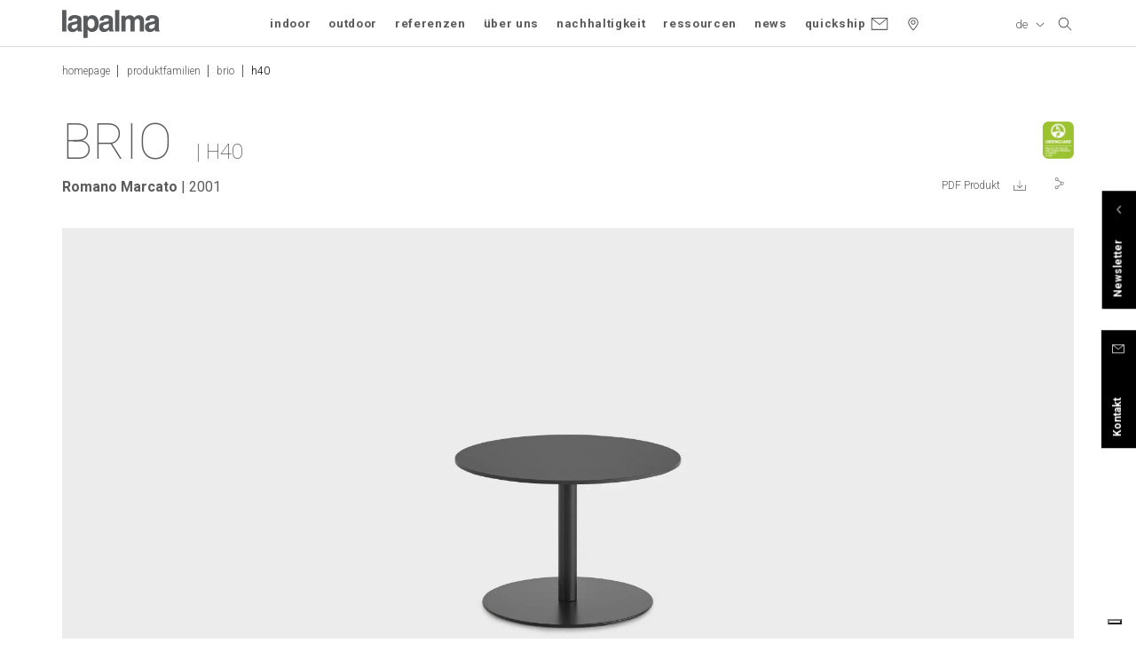

--- FILE ---
content_type: text/html; charset=utf-8
request_url: https://www.google.com/recaptcha/api2/anchor?ar=1&k=6Lfs6j0UAAAAAMx3OrU77obOzxmZzhEBjcLUZOUP&co=aHR0cHM6Ly93d3cubGFwYWxtYS5pdDo0NDM.&hl=en&v=PoyoqOPhxBO7pBk68S4YbpHZ&size=normal&anchor-ms=20000&execute-ms=30000&cb=1k6w5v7mj7zg
body_size: 49301
content:
<!DOCTYPE HTML><html dir="ltr" lang="en"><head><meta http-equiv="Content-Type" content="text/html; charset=UTF-8">
<meta http-equiv="X-UA-Compatible" content="IE=edge">
<title>reCAPTCHA</title>
<style type="text/css">
/* cyrillic-ext */
@font-face {
  font-family: 'Roboto';
  font-style: normal;
  font-weight: 400;
  font-stretch: 100%;
  src: url(//fonts.gstatic.com/s/roboto/v48/KFO7CnqEu92Fr1ME7kSn66aGLdTylUAMa3GUBHMdazTgWw.woff2) format('woff2');
  unicode-range: U+0460-052F, U+1C80-1C8A, U+20B4, U+2DE0-2DFF, U+A640-A69F, U+FE2E-FE2F;
}
/* cyrillic */
@font-face {
  font-family: 'Roboto';
  font-style: normal;
  font-weight: 400;
  font-stretch: 100%;
  src: url(//fonts.gstatic.com/s/roboto/v48/KFO7CnqEu92Fr1ME7kSn66aGLdTylUAMa3iUBHMdazTgWw.woff2) format('woff2');
  unicode-range: U+0301, U+0400-045F, U+0490-0491, U+04B0-04B1, U+2116;
}
/* greek-ext */
@font-face {
  font-family: 'Roboto';
  font-style: normal;
  font-weight: 400;
  font-stretch: 100%;
  src: url(//fonts.gstatic.com/s/roboto/v48/KFO7CnqEu92Fr1ME7kSn66aGLdTylUAMa3CUBHMdazTgWw.woff2) format('woff2');
  unicode-range: U+1F00-1FFF;
}
/* greek */
@font-face {
  font-family: 'Roboto';
  font-style: normal;
  font-weight: 400;
  font-stretch: 100%;
  src: url(//fonts.gstatic.com/s/roboto/v48/KFO7CnqEu92Fr1ME7kSn66aGLdTylUAMa3-UBHMdazTgWw.woff2) format('woff2');
  unicode-range: U+0370-0377, U+037A-037F, U+0384-038A, U+038C, U+038E-03A1, U+03A3-03FF;
}
/* math */
@font-face {
  font-family: 'Roboto';
  font-style: normal;
  font-weight: 400;
  font-stretch: 100%;
  src: url(//fonts.gstatic.com/s/roboto/v48/KFO7CnqEu92Fr1ME7kSn66aGLdTylUAMawCUBHMdazTgWw.woff2) format('woff2');
  unicode-range: U+0302-0303, U+0305, U+0307-0308, U+0310, U+0312, U+0315, U+031A, U+0326-0327, U+032C, U+032F-0330, U+0332-0333, U+0338, U+033A, U+0346, U+034D, U+0391-03A1, U+03A3-03A9, U+03B1-03C9, U+03D1, U+03D5-03D6, U+03F0-03F1, U+03F4-03F5, U+2016-2017, U+2034-2038, U+203C, U+2040, U+2043, U+2047, U+2050, U+2057, U+205F, U+2070-2071, U+2074-208E, U+2090-209C, U+20D0-20DC, U+20E1, U+20E5-20EF, U+2100-2112, U+2114-2115, U+2117-2121, U+2123-214F, U+2190, U+2192, U+2194-21AE, U+21B0-21E5, U+21F1-21F2, U+21F4-2211, U+2213-2214, U+2216-22FF, U+2308-230B, U+2310, U+2319, U+231C-2321, U+2336-237A, U+237C, U+2395, U+239B-23B7, U+23D0, U+23DC-23E1, U+2474-2475, U+25AF, U+25B3, U+25B7, U+25BD, U+25C1, U+25CA, U+25CC, U+25FB, U+266D-266F, U+27C0-27FF, U+2900-2AFF, U+2B0E-2B11, U+2B30-2B4C, U+2BFE, U+3030, U+FF5B, U+FF5D, U+1D400-1D7FF, U+1EE00-1EEFF;
}
/* symbols */
@font-face {
  font-family: 'Roboto';
  font-style: normal;
  font-weight: 400;
  font-stretch: 100%;
  src: url(//fonts.gstatic.com/s/roboto/v48/KFO7CnqEu92Fr1ME7kSn66aGLdTylUAMaxKUBHMdazTgWw.woff2) format('woff2');
  unicode-range: U+0001-000C, U+000E-001F, U+007F-009F, U+20DD-20E0, U+20E2-20E4, U+2150-218F, U+2190, U+2192, U+2194-2199, U+21AF, U+21E6-21F0, U+21F3, U+2218-2219, U+2299, U+22C4-22C6, U+2300-243F, U+2440-244A, U+2460-24FF, U+25A0-27BF, U+2800-28FF, U+2921-2922, U+2981, U+29BF, U+29EB, U+2B00-2BFF, U+4DC0-4DFF, U+FFF9-FFFB, U+10140-1018E, U+10190-1019C, U+101A0, U+101D0-101FD, U+102E0-102FB, U+10E60-10E7E, U+1D2C0-1D2D3, U+1D2E0-1D37F, U+1F000-1F0FF, U+1F100-1F1AD, U+1F1E6-1F1FF, U+1F30D-1F30F, U+1F315, U+1F31C, U+1F31E, U+1F320-1F32C, U+1F336, U+1F378, U+1F37D, U+1F382, U+1F393-1F39F, U+1F3A7-1F3A8, U+1F3AC-1F3AF, U+1F3C2, U+1F3C4-1F3C6, U+1F3CA-1F3CE, U+1F3D4-1F3E0, U+1F3ED, U+1F3F1-1F3F3, U+1F3F5-1F3F7, U+1F408, U+1F415, U+1F41F, U+1F426, U+1F43F, U+1F441-1F442, U+1F444, U+1F446-1F449, U+1F44C-1F44E, U+1F453, U+1F46A, U+1F47D, U+1F4A3, U+1F4B0, U+1F4B3, U+1F4B9, U+1F4BB, U+1F4BF, U+1F4C8-1F4CB, U+1F4D6, U+1F4DA, U+1F4DF, U+1F4E3-1F4E6, U+1F4EA-1F4ED, U+1F4F7, U+1F4F9-1F4FB, U+1F4FD-1F4FE, U+1F503, U+1F507-1F50B, U+1F50D, U+1F512-1F513, U+1F53E-1F54A, U+1F54F-1F5FA, U+1F610, U+1F650-1F67F, U+1F687, U+1F68D, U+1F691, U+1F694, U+1F698, U+1F6AD, U+1F6B2, U+1F6B9-1F6BA, U+1F6BC, U+1F6C6-1F6CF, U+1F6D3-1F6D7, U+1F6E0-1F6EA, U+1F6F0-1F6F3, U+1F6F7-1F6FC, U+1F700-1F7FF, U+1F800-1F80B, U+1F810-1F847, U+1F850-1F859, U+1F860-1F887, U+1F890-1F8AD, U+1F8B0-1F8BB, U+1F8C0-1F8C1, U+1F900-1F90B, U+1F93B, U+1F946, U+1F984, U+1F996, U+1F9E9, U+1FA00-1FA6F, U+1FA70-1FA7C, U+1FA80-1FA89, U+1FA8F-1FAC6, U+1FACE-1FADC, U+1FADF-1FAE9, U+1FAF0-1FAF8, U+1FB00-1FBFF;
}
/* vietnamese */
@font-face {
  font-family: 'Roboto';
  font-style: normal;
  font-weight: 400;
  font-stretch: 100%;
  src: url(//fonts.gstatic.com/s/roboto/v48/KFO7CnqEu92Fr1ME7kSn66aGLdTylUAMa3OUBHMdazTgWw.woff2) format('woff2');
  unicode-range: U+0102-0103, U+0110-0111, U+0128-0129, U+0168-0169, U+01A0-01A1, U+01AF-01B0, U+0300-0301, U+0303-0304, U+0308-0309, U+0323, U+0329, U+1EA0-1EF9, U+20AB;
}
/* latin-ext */
@font-face {
  font-family: 'Roboto';
  font-style: normal;
  font-weight: 400;
  font-stretch: 100%;
  src: url(//fonts.gstatic.com/s/roboto/v48/KFO7CnqEu92Fr1ME7kSn66aGLdTylUAMa3KUBHMdazTgWw.woff2) format('woff2');
  unicode-range: U+0100-02BA, U+02BD-02C5, U+02C7-02CC, U+02CE-02D7, U+02DD-02FF, U+0304, U+0308, U+0329, U+1D00-1DBF, U+1E00-1E9F, U+1EF2-1EFF, U+2020, U+20A0-20AB, U+20AD-20C0, U+2113, U+2C60-2C7F, U+A720-A7FF;
}
/* latin */
@font-face {
  font-family: 'Roboto';
  font-style: normal;
  font-weight: 400;
  font-stretch: 100%;
  src: url(//fonts.gstatic.com/s/roboto/v48/KFO7CnqEu92Fr1ME7kSn66aGLdTylUAMa3yUBHMdazQ.woff2) format('woff2');
  unicode-range: U+0000-00FF, U+0131, U+0152-0153, U+02BB-02BC, U+02C6, U+02DA, U+02DC, U+0304, U+0308, U+0329, U+2000-206F, U+20AC, U+2122, U+2191, U+2193, U+2212, U+2215, U+FEFF, U+FFFD;
}
/* cyrillic-ext */
@font-face {
  font-family: 'Roboto';
  font-style: normal;
  font-weight: 500;
  font-stretch: 100%;
  src: url(//fonts.gstatic.com/s/roboto/v48/KFO7CnqEu92Fr1ME7kSn66aGLdTylUAMa3GUBHMdazTgWw.woff2) format('woff2');
  unicode-range: U+0460-052F, U+1C80-1C8A, U+20B4, U+2DE0-2DFF, U+A640-A69F, U+FE2E-FE2F;
}
/* cyrillic */
@font-face {
  font-family: 'Roboto';
  font-style: normal;
  font-weight: 500;
  font-stretch: 100%;
  src: url(//fonts.gstatic.com/s/roboto/v48/KFO7CnqEu92Fr1ME7kSn66aGLdTylUAMa3iUBHMdazTgWw.woff2) format('woff2');
  unicode-range: U+0301, U+0400-045F, U+0490-0491, U+04B0-04B1, U+2116;
}
/* greek-ext */
@font-face {
  font-family: 'Roboto';
  font-style: normal;
  font-weight: 500;
  font-stretch: 100%;
  src: url(//fonts.gstatic.com/s/roboto/v48/KFO7CnqEu92Fr1ME7kSn66aGLdTylUAMa3CUBHMdazTgWw.woff2) format('woff2');
  unicode-range: U+1F00-1FFF;
}
/* greek */
@font-face {
  font-family: 'Roboto';
  font-style: normal;
  font-weight: 500;
  font-stretch: 100%;
  src: url(//fonts.gstatic.com/s/roboto/v48/KFO7CnqEu92Fr1ME7kSn66aGLdTylUAMa3-UBHMdazTgWw.woff2) format('woff2');
  unicode-range: U+0370-0377, U+037A-037F, U+0384-038A, U+038C, U+038E-03A1, U+03A3-03FF;
}
/* math */
@font-face {
  font-family: 'Roboto';
  font-style: normal;
  font-weight: 500;
  font-stretch: 100%;
  src: url(//fonts.gstatic.com/s/roboto/v48/KFO7CnqEu92Fr1ME7kSn66aGLdTylUAMawCUBHMdazTgWw.woff2) format('woff2');
  unicode-range: U+0302-0303, U+0305, U+0307-0308, U+0310, U+0312, U+0315, U+031A, U+0326-0327, U+032C, U+032F-0330, U+0332-0333, U+0338, U+033A, U+0346, U+034D, U+0391-03A1, U+03A3-03A9, U+03B1-03C9, U+03D1, U+03D5-03D6, U+03F0-03F1, U+03F4-03F5, U+2016-2017, U+2034-2038, U+203C, U+2040, U+2043, U+2047, U+2050, U+2057, U+205F, U+2070-2071, U+2074-208E, U+2090-209C, U+20D0-20DC, U+20E1, U+20E5-20EF, U+2100-2112, U+2114-2115, U+2117-2121, U+2123-214F, U+2190, U+2192, U+2194-21AE, U+21B0-21E5, U+21F1-21F2, U+21F4-2211, U+2213-2214, U+2216-22FF, U+2308-230B, U+2310, U+2319, U+231C-2321, U+2336-237A, U+237C, U+2395, U+239B-23B7, U+23D0, U+23DC-23E1, U+2474-2475, U+25AF, U+25B3, U+25B7, U+25BD, U+25C1, U+25CA, U+25CC, U+25FB, U+266D-266F, U+27C0-27FF, U+2900-2AFF, U+2B0E-2B11, U+2B30-2B4C, U+2BFE, U+3030, U+FF5B, U+FF5D, U+1D400-1D7FF, U+1EE00-1EEFF;
}
/* symbols */
@font-face {
  font-family: 'Roboto';
  font-style: normal;
  font-weight: 500;
  font-stretch: 100%;
  src: url(//fonts.gstatic.com/s/roboto/v48/KFO7CnqEu92Fr1ME7kSn66aGLdTylUAMaxKUBHMdazTgWw.woff2) format('woff2');
  unicode-range: U+0001-000C, U+000E-001F, U+007F-009F, U+20DD-20E0, U+20E2-20E4, U+2150-218F, U+2190, U+2192, U+2194-2199, U+21AF, U+21E6-21F0, U+21F3, U+2218-2219, U+2299, U+22C4-22C6, U+2300-243F, U+2440-244A, U+2460-24FF, U+25A0-27BF, U+2800-28FF, U+2921-2922, U+2981, U+29BF, U+29EB, U+2B00-2BFF, U+4DC0-4DFF, U+FFF9-FFFB, U+10140-1018E, U+10190-1019C, U+101A0, U+101D0-101FD, U+102E0-102FB, U+10E60-10E7E, U+1D2C0-1D2D3, U+1D2E0-1D37F, U+1F000-1F0FF, U+1F100-1F1AD, U+1F1E6-1F1FF, U+1F30D-1F30F, U+1F315, U+1F31C, U+1F31E, U+1F320-1F32C, U+1F336, U+1F378, U+1F37D, U+1F382, U+1F393-1F39F, U+1F3A7-1F3A8, U+1F3AC-1F3AF, U+1F3C2, U+1F3C4-1F3C6, U+1F3CA-1F3CE, U+1F3D4-1F3E0, U+1F3ED, U+1F3F1-1F3F3, U+1F3F5-1F3F7, U+1F408, U+1F415, U+1F41F, U+1F426, U+1F43F, U+1F441-1F442, U+1F444, U+1F446-1F449, U+1F44C-1F44E, U+1F453, U+1F46A, U+1F47D, U+1F4A3, U+1F4B0, U+1F4B3, U+1F4B9, U+1F4BB, U+1F4BF, U+1F4C8-1F4CB, U+1F4D6, U+1F4DA, U+1F4DF, U+1F4E3-1F4E6, U+1F4EA-1F4ED, U+1F4F7, U+1F4F9-1F4FB, U+1F4FD-1F4FE, U+1F503, U+1F507-1F50B, U+1F50D, U+1F512-1F513, U+1F53E-1F54A, U+1F54F-1F5FA, U+1F610, U+1F650-1F67F, U+1F687, U+1F68D, U+1F691, U+1F694, U+1F698, U+1F6AD, U+1F6B2, U+1F6B9-1F6BA, U+1F6BC, U+1F6C6-1F6CF, U+1F6D3-1F6D7, U+1F6E0-1F6EA, U+1F6F0-1F6F3, U+1F6F7-1F6FC, U+1F700-1F7FF, U+1F800-1F80B, U+1F810-1F847, U+1F850-1F859, U+1F860-1F887, U+1F890-1F8AD, U+1F8B0-1F8BB, U+1F8C0-1F8C1, U+1F900-1F90B, U+1F93B, U+1F946, U+1F984, U+1F996, U+1F9E9, U+1FA00-1FA6F, U+1FA70-1FA7C, U+1FA80-1FA89, U+1FA8F-1FAC6, U+1FACE-1FADC, U+1FADF-1FAE9, U+1FAF0-1FAF8, U+1FB00-1FBFF;
}
/* vietnamese */
@font-face {
  font-family: 'Roboto';
  font-style: normal;
  font-weight: 500;
  font-stretch: 100%;
  src: url(//fonts.gstatic.com/s/roboto/v48/KFO7CnqEu92Fr1ME7kSn66aGLdTylUAMa3OUBHMdazTgWw.woff2) format('woff2');
  unicode-range: U+0102-0103, U+0110-0111, U+0128-0129, U+0168-0169, U+01A0-01A1, U+01AF-01B0, U+0300-0301, U+0303-0304, U+0308-0309, U+0323, U+0329, U+1EA0-1EF9, U+20AB;
}
/* latin-ext */
@font-face {
  font-family: 'Roboto';
  font-style: normal;
  font-weight: 500;
  font-stretch: 100%;
  src: url(//fonts.gstatic.com/s/roboto/v48/KFO7CnqEu92Fr1ME7kSn66aGLdTylUAMa3KUBHMdazTgWw.woff2) format('woff2');
  unicode-range: U+0100-02BA, U+02BD-02C5, U+02C7-02CC, U+02CE-02D7, U+02DD-02FF, U+0304, U+0308, U+0329, U+1D00-1DBF, U+1E00-1E9F, U+1EF2-1EFF, U+2020, U+20A0-20AB, U+20AD-20C0, U+2113, U+2C60-2C7F, U+A720-A7FF;
}
/* latin */
@font-face {
  font-family: 'Roboto';
  font-style: normal;
  font-weight: 500;
  font-stretch: 100%;
  src: url(//fonts.gstatic.com/s/roboto/v48/KFO7CnqEu92Fr1ME7kSn66aGLdTylUAMa3yUBHMdazQ.woff2) format('woff2');
  unicode-range: U+0000-00FF, U+0131, U+0152-0153, U+02BB-02BC, U+02C6, U+02DA, U+02DC, U+0304, U+0308, U+0329, U+2000-206F, U+20AC, U+2122, U+2191, U+2193, U+2212, U+2215, U+FEFF, U+FFFD;
}
/* cyrillic-ext */
@font-face {
  font-family: 'Roboto';
  font-style: normal;
  font-weight: 900;
  font-stretch: 100%;
  src: url(//fonts.gstatic.com/s/roboto/v48/KFO7CnqEu92Fr1ME7kSn66aGLdTylUAMa3GUBHMdazTgWw.woff2) format('woff2');
  unicode-range: U+0460-052F, U+1C80-1C8A, U+20B4, U+2DE0-2DFF, U+A640-A69F, U+FE2E-FE2F;
}
/* cyrillic */
@font-face {
  font-family: 'Roboto';
  font-style: normal;
  font-weight: 900;
  font-stretch: 100%;
  src: url(//fonts.gstatic.com/s/roboto/v48/KFO7CnqEu92Fr1ME7kSn66aGLdTylUAMa3iUBHMdazTgWw.woff2) format('woff2');
  unicode-range: U+0301, U+0400-045F, U+0490-0491, U+04B0-04B1, U+2116;
}
/* greek-ext */
@font-face {
  font-family: 'Roboto';
  font-style: normal;
  font-weight: 900;
  font-stretch: 100%;
  src: url(//fonts.gstatic.com/s/roboto/v48/KFO7CnqEu92Fr1ME7kSn66aGLdTylUAMa3CUBHMdazTgWw.woff2) format('woff2');
  unicode-range: U+1F00-1FFF;
}
/* greek */
@font-face {
  font-family: 'Roboto';
  font-style: normal;
  font-weight: 900;
  font-stretch: 100%;
  src: url(//fonts.gstatic.com/s/roboto/v48/KFO7CnqEu92Fr1ME7kSn66aGLdTylUAMa3-UBHMdazTgWw.woff2) format('woff2');
  unicode-range: U+0370-0377, U+037A-037F, U+0384-038A, U+038C, U+038E-03A1, U+03A3-03FF;
}
/* math */
@font-face {
  font-family: 'Roboto';
  font-style: normal;
  font-weight: 900;
  font-stretch: 100%;
  src: url(//fonts.gstatic.com/s/roboto/v48/KFO7CnqEu92Fr1ME7kSn66aGLdTylUAMawCUBHMdazTgWw.woff2) format('woff2');
  unicode-range: U+0302-0303, U+0305, U+0307-0308, U+0310, U+0312, U+0315, U+031A, U+0326-0327, U+032C, U+032F-0330, U+0332-0333, U+0338, U+033A, U+0346, U+034D, U+0391-03A1, U+03A3-03A9, U+03B1-03C9, U+03D1, U+03D5-03D6, U+03F0-03F1, U+03F4-03F5, U+2016-2017, U+2034-2038, U+203C, U+2040, U+2043, U+2047, U+2050, U+2057, U+205F, U+2070-2071, U+2074-208E, U+2090-209C, U+20D0-20DC, U+20E1, U+20E5-20EF, U+2100-2112, U+2114-2115, U+2117-2121, U+2123-214F, U+2190, U+2192, U+2194-21AE, U+21B0-21E5, U+21F1-21F2, U+21F4-2211, U+2213-2214, U+2216-22FF, U+2308-230B, U+2310, U+2319, U+231C-2321, U+2336-237A, U+237C, U+2395, U+239B-23B7, U+23D0, U+23DC-23E1, U+2474-2475, U+25AF, U+25B3, U+25B7, U+25BD, U+25C1, U+25CA, U+25CC, U+25FB, U+266D-266F, U+27C0-27FF, U+2900-2AFF, U+2B0E-2B11, U+2B30-2B4C, U+2BFE, U+3030, U+FF5B, U+FF5D, U+1D400-1D7FF, U+1EE00-1EEFF;
}
/* symbols */
@font-face {
  font-family: 'Roboto';
  font-style: normal;
  font-weight: 900;
  font-stretch: 100%;
  src: url(//fonts.gstatic.com/s/roboto/v48/KFO7CnqEu92Fr1ME7kSn66aGLdTylUAMaxKUBHMdazTgWw.woff2) format('woff2');
  unicode-range: U+0001-000C, U+000E-001F, U+007F-009F, U+20DD-20E0, U+20E2-20E4, U+2150-218F, U+2190, U+2192, U+2194-2199, U+21AF, U+21E6-21F0, U+21F3, U+2218-2219, U+2299, U+22C4-22C6, U+2300-243F, U+2440-244A, U+2460-24FF, U+25A0-27BF, U+2800-28FF, U+2921-2922, U+2981, U+29BF, U+29EB, U+2B00-2BFF, U+4DC0-4DFF, U+FFF9-FFFB, U+10140-1018E, U+10190-1019C, U+101A0, U+101D0-101FD, U+102E0-102FB, U+10E60-10E7E, U+1D2C0-1D2D3, U+1D2E0-1D37F, U+1F000-1F0FF, U+1F100-1F1AD, U+1F1E6-1F1FF, U+1F30D-1F30F, U+1F315, U+1F31C, U+1F31E, U+1F320-1F32C, U+1F336, U+1F378, U+1F37D, U+1F382, U+1F393-1F39F, U+1F3A7-1F3A8, U+1F3AC-1F3AF, U+1F3C2, U+1F3C4-1F3C6, U+1F3CA-1F3CE, U+1F3D4-1F3E0, U+1F3ED, U+1F3F1-1F3F3, U+1F3F5-1F3F7, U+1F408, U+1F415, U+1F41F, U+1F426, U+1F43F, U+1F441-1F442, U+1F444, U+1F446-1F449, U+1F44C-1F44E, U+1F453, U+1F46A, U+1F47D, U+1F4A3, U+1F4B0, U+1F4B3, U+1F4B9, U+1F4BB, U+1F4BF, U+1F4C8-1F4CB, U+1F4D6, U+1F4DA, U+1F4DF, U+1F4E3-1F4E6, U+1F4EA-1F4ED, U+1F4F7, U+1F4F9-1F4FB, U+1F4FD-1F4FE, U+1F503, U+1F507-1F50B, U+1F50D, U+1F512-1F513, U+1F53E-1F54A, U+1F54F-1F5FA, U+1F610, U+1F650-1F67F, U+1F687, U+1F68D, U+1F691, U+1F694, U+1F698, U+1F6AD, U+1F6B2, U+1F6B9-1F6BA, U+1F6BC, U+1F6C6-1F6CF, U+1F6D3-1F6D7, U+1F6E0-1F6EA, U+1F6F0-1F6F3, U+1F6F7-1F6FC, U+1F700-1F7FF, U+1F800-1F80B, U+1F810-1F847, U+1F850-1F859, U+1F860-1F887, U+1F890-1F8AD, U+1F8B0-1F8BB, U+1F8C0-1F8C1, U+1F900-1F90B, U+1F93B, U+1F946, U+1F984, U+1F996, U+1F9E9, U+1FA00-1FA6F, U+1FA70-1FA7C, U+1FA80-1FA89, U+1FA8F-1FAC6, U+1FACE-1FADC, U+1FADF-1FAE9, U+1FAF0-1FAF8, U+1FB00-1FBFF;
}
/* vietnamese */
@font-face {
  font-family: 'Roboto';
  font-style: normal;
  font-weight: 900;
  font-stretch: 100%;
  src: url(//fonts.gstatic.com/s/roboto/v48/KFO7CnqEu92Fr1ME7kSn66aGLdTylUAMa3OUBHMdazTgWw.woff2) format('woff2');
  unicode-range: U+0102-0103, U+0110-0111, U+0128-0129, U+0168-0169, U+01A0-01A1, U+01AF-01B0, U+0300-0301, U+0303-0304, U+0308-0309, U+0323, U+0329, U+1EA0-1EF9, U+20AB;
}
/* latin-ext */
@font-face {
  font-family: 'Roboto';
  font-style: normal;
  font-weight: 900;
  font-stretch: 100%;
  src: url(//fonts.gstatic.com/s/roboto/v48/KFO7CnqEu92Fr1ME7kSn66aGLdTylUAMa3KUBHMdazTgWw.woff2) format('woff2');
  unicode-range: U+0100-02BA, U+02BD-02C5, U+02C7-02CC, U+02CE-02D7, U+02DD-02FF, U+0304, U+0308, U+0329, U+1D00-1DBF, U+1E00-1E9F, U+1EF2-1EFF, U+2020, U+20A0-20AB, U+20AD-20C0, U+2113, U+2C60-2C7F, U+A720-A7FF;
}
/* latin */
@font-face {
  font-family: 'Roboto';
  font-style: normal;
  font-weight: 900;
  font-stretch: 100%;
  src: url(//fonts.gstatic.com/s/roboto/v48/KFO7CnqEu92Fr1ME7kSn66aGLdTylUAMa3yUBHMdazQ.woff2) format('woff2');
  unicode-range: U+0000-00FF, U+0131, U+0152-0153, U+02BB-02BC, U+02C6, U+02DA, U+02DC, U+0304, U+0308, U+0329, U+2000-206F, U+20AC, U+2122, U+2191, U+2193, U+2212, U+2215, U+FEFF, U+FFFD;
}

</style>
<link rel="stylesheet" type="text/css" href="https://www.gstatic.com/recaptcha/releases/PoyoqOPhxBO7pBk68S4YbpHZ/styles__ltr.css">
<script nonce="DYivsyMunBGRGOSKope_0g" type="text/javascript">window['__recaptcha_api'] = 'https://www.google.com/recaptcha/api2/';</script>
<script type="text/javascript" src="https://www.gstatic.com/recaptcha/releases/PoyoqOPhxBO7pBk68S4YbpHZ/recaptcha__en.js" nonce="DYivsyMunBGRGOSKope_0g">
      
    </script></head>
<body><div id="rc-anchor-alert" class="rc-anchor-alert"></div>
<input type="hidden" id="recaptcha-token" value="[base64]">
<script type="text/javascript" nonce="DYivsyMunBGRGOSKope_0g">
      recaptcha.anchor.Main.init("[\x22ainput\x22,[\x22bgdata\x22,\x22\x22,\[base64]/[base64]/[base64]/bmV3IHJbeF0oY1swXSk6RT09Mj9uZXcgclt4XShjWzBdLGNbMV0pOkU9PTM/bmV3IHJbeF0oY1swXSxjWzFdLGNbMl0pOkU9PTQ/[base64]/[base64]/[base64]/[base64]/[base64]/[base64]/[base64]/[base64]\x22,\[base64]\x22,\x22KhAYw43Cm0/DusKzw4HCq8KhVgYFw65Nw5FJZnIrw5fDnjjClMKpLF7CiwnCk0vCpcKNA1kHBWgTwqvCn8OrOsKcwo/CjsKMCcKBY8OKSBzCr8ODGlvCo8OAAAdxw70RTjA4wrhhwpAKAMObwokew7PChMOKwpIwEFPCpGV9CX7DhXHDusKHw7/Dp8OSIMOswrTDtVhxw4xTS8Kiw6Nud1zCqMKDVsKGwp0/wo1RYWw3G8Oow5nDjsOgeMKnKsOvw4LCqBQnw4bCosK0B8KDNxjDvX0SwrjDtcKpwrTDm8Kbw4t8AsODw7gFMMKFPUASwprDlTUgcmI+Nh/DllTDsiZ6YDfCkMOAw6dmVMKfOBByw590UsOqwq9mw5XCii0GdcO6wrNnXMKZwp4bS1pTw5gawr4awqjDm8KCw4/Di39xw7Afw4TDtxMrQ8OYwqhvUsK+BlbCtgjDvloYSsKBXXLClCZ0E8KEJMKdw43CpBrDuHM0wr8Uwpl3w610w5HDtcOrw7/DlcKacgfDlwUoQ2hxMwIJwpxRwpkhwqliw4twJyrCphDCuMKAwpsTw5lGw5fCk0g0w5bCpRDDr8KKw4rChkTDuR3CisODBTF7LcOXw5pdwpzCpcOwwq8jwqZ2w6gvWMOhwpXDpcKQGXbCtMO3wr0/w5TDiT4Ow57Dj8K0AnAjUTHCriNDWMObS2zDmcKkwrzCkAnCr8OIw4DCm8KcwoIcSMKad8KWP8OtwrrDtGZCwoRWwpXCqXkzMcKEd8KHQxzCoFUnOMKFwqrDisOPDiM5I13CpHjCsGbCiWwqK8OyfcOBR2fClkDDuS/DhkXDiMOkT8O2wrLCs8O2wqtoMDfDu8OCAMOFwp/Co8K/HsKhVSZrTFDDv8OXK8OvCmw8w6xzw7rDqyo6w67DmMKuwr0Cw64wWnQdHgxAwr5xwpnCjHsrTcKCw57CvSI4GBrDjhBREMKAXsOtbzXDqMOiwoAcDsKxPiFsw68jw5/[base64]/[base64]/wrXDgcOFOcOvKl1mwqvDqgFxO8KSw6bCrHx0FXnClSZJwolMJcKOAhzDscOVFcOhX2srTiUgEMOSEwXCmcO+w4IgEiQ2wofCp2NvwpDDhsO8Yh0wSzJew5dcwq/CncOlw6XCkBPDtsO0PsOQwqPCowvDq1zDhy96SsOUfiLDncKAc8OzwptFwqDCvGfCo8KTwqtQw4xKwpjCrUlWbsK6Ol0qwoRgw5tCwqDClxckXcK2w4p2wpjDhMOXw5XCjR01X1jDqcKPwp58w5nCvRlRbsOWOsKvw7Bxw5QiQiTDqcO9wpjDsTZ/w57DgE1tw53Du3sQwpDDr397wrRJFjTCmGrDi8KvwrzCg8KHwqtWw4jCicKzenPDgMKkR8KTwr99wp8Bw6DCgSpVwrECwqDDmxZgw5bCr8OfwpRNWy7Dmn4Tw5bCrUbDj0rCj8OQA8K/[base64]/[base64]/woJ2TMOhw7vCr8KecsORwoJ9w5jDr0zCp8OBXcKOwrkSw4ZsdU84wozCqcOzanZtwpNJw6nCi1dpw7oAFhcNw5wLw7PDtMO2OGkYQyPDl8OJwpF+dMKUwqbDhcOyIsK7csOnGsKWFxDCv8KZwr/DtcOJETQkY3XCkl5bwqHCkyTCiMOTNcOlJsOlfWdaCMKpwofDssOTw5cIIMOidMKxa8OHBcK3wopswokmw5nCikQjwpLDrlVXwovChBpHw43DildRel9yTMKLw5M4NMKxDcOMQ8OZBcOTamEFwptMMj/Du8OFwr/DiU3Cl1w8w613C8OVGMKXwqTDrGVtTcOyw6vClgdAw7TCpcOLwpxBw6XChcK7CB/[base64]/Dg8Kfw4Row7RGZsOLU8KRw7LDjcK7TybCosO7wpLCq8KXNA7Ck3jDgShRwqA3wo7CrMOeZRbDkhXCqMK2CwHCmMKOwoJ7dMK8woopw4FYKAwqCMKbMzjDocOMw4RRw6TCq8KUwoNVMV3Dkh7Cuwpyw5MBwoImGBUjw5FweG7Dnw4/w5LDg8KXDwlYwpV/w4ImwpzDkAHChTnCgMOrw7PDgsO4JA9fY8KQwrfDhRjDliAee8KIHcOow6QmLcONwqLCu8KcwpLDm8OpKS1QMx3DkUHCtcOYwrvCkwUKwp3CiMOMWSjDncKrc8OeA8O/wp3DkgfCqC9FQFbDszQpwr/DgnFpf8KTT8KVR3nDi0nDk2QIF8OPM8Osw5fCvGIvw7zCn8K1w6B9BCfDhmxINzjDsDoywozDolLCtmPCrgdFwpluwoDCj352FFoJUcKCAm4hQ8KswpoRwpc/[base64]/IsKLSmDCuijDjMOiYHrCrgshwoN6aMK5L8KdY1NiYn/[base64]/wrY4PhTDhcO5bQlFw6jDpgvDnwF9woEhJWBcRkXDn2PCicKIQgrClMK5wqESbcOowo7DgsOYw7LCpcK/[base64]/T3duwobDtT9cwr9YOcOiw7HCkGtnwp3DrcKGAsKkKRzCvTbCi0BowqBcw5M9B8O5aHkzwojCisOfwpPDg8OAwoDCncOvFcKsXsKswpPCmcK1wo/DucKzEsO7wqJIwrFCRMKKw4fCk8O/[base64]/DmsKCDMOfJEFtC8KGMDfCqWvDqWXCnMKOGcOLEMOwwog0w7XCqkjCuMOvwrjDnMOBQURgwrkwwqDDq8Omw44UHiwFVMKSfCzCoMOia3TDhcKlVsKQD0rDgR8YRcOFw57CgnfDnsOPR38/wqkrwqElwpJsKHAXwoxQw4rDlWxaW8KVaMKPwrZGcEQJPHvCmSULwrXDlEbDrMKrR0nCscOUAMOEw7zDpcO6H8O8HcOUP1HDgsOxdgppw5MtcMKjEMOcwqDDkBgVFVDClkwDw5Ivwoo9e1YzI8KZJMK0wogIwr81w4dJLsKQwr5fwoB0ZsOLVsKbwrYmwo/Co8OIG1dTCwLDgcOKwo7Dk8K1w5PDhMK4wpBZCUzDg8O1eMOFw4/CtS5hJMK4w4JAO1bCscO/[base64]/[base64]/w6nCjD04w6VVwqrCnFXDosORw5ZDMcKbw5rDk8KNw5LCsMK3w5pgITzDnBELRsKrwp7DpMKWwrLDicOZw5TCq8KodcOMQUrCqcKkwrEcEwV1B8OBMlvChMKbwqrCp8KlcMKxwpfClm/[base64]/Dv8KUNcKVRsO8wpTDgXZMwq/CjBXDtcOAwrTCksK8FsKSBwY3w7TDgWESwqAzwrVEHzFdfl/DjMO0woxlFzBGw4DCpQvDpDnDjw0gL0VZKBUMwotiw6nCn8O6wrjCvMKLT8OQw58+wocPwrgfwqvCksOYwpHDssOhCcKUJDw1ekZvfMOrw61qw7sdwq0lwo/CjCECaV1QcsKeAsKpTW/CgsOYTk16wo3DosOSwqzCgzLChWjChsONwpvCkcKzw7YawpvDv8OPw7TCmyV0Z8K7w7XDgMKpw7Z3YMOvw4DDhsOFwop7U8OBQwXDtFdnwp/DpMOHGBTCvRNTw6F0YiNjbHzCjsODHytWw4E1woUuNWNbaBtpwprDssOaw6IswqoicWMZWsO/fhp5bsKIwrvCtcO6Y8OqI8Kpw5zCvsO1NcOnOcKhw4smwpU+wobCtcKmw6onwrBZw5DDg8KGNsKKWMK5fx7DiMOXw4gFC33ChsOOB1XDiyDDrHDCjSwTSirCjQzDn0d2OUV7UcKfWcO7w48rMi/CuVhKL8KTLT5Gwq1Ew6PDuMO6ccK4wr7CncOcw450w4wZI8KYJDzDq8OKcMKkw5LDgQzDlsOzwpczWcOoFAfCnMOPFmZwG8Ojw6XCmhvDtcObA3A5wprDpnPCrsOYwrvCuMOEfhfDj8KUwr7CvynDpF0CwrrDgMKnwrwcwo0Vwq/DvsKGwrvDvULDv8KTwonDl3l6wrh/w54qw5rCqsOfQMKEw5cxI8OJdMKVXBfDnMKvwqkDwqfCsjzChRQBWBbCiD4KwpLDhQg1czHCri7Co8OtXcKfwo02aR/Dl8O3E216w7bCqcKvwofCisKmJsKzwr1OFB/Ch8OIYGckw4XChUTCu8Kmw7PDoj/[base64]/IcOawoLDgMKkw75bwpbDi8KCLWnDsG12LQM4J8OWw6xQw5/[base64]/axfCmWBbw5c6aMOAT8OrfsOWw6NaGcOfRcO0w53CpcO/acK7w5jCphYYUCnCkXTDgADDk8KwwrdvwpQvwrIKFcKMwoxCw65NHUTChMO/wqXChsOFwpnDiMKZwqTDiXXCo8Kkw4pQwrNlw5vDvnfChi7CoCgUa8OSw4ZLw5XDkDDDjXHChjEFcEXDjmjDhlYvw5EodUDCqMO1w5PDr8Kgwo0wJ8K/d8K3OMOBAcOgwpMWw59uF8Orw6FYwprDvFNPJsOhDMODBcKFNRnCssKQaADDscKHwrPCr1nCu3AvVcK0wpnCnS4+bRh9wojDrsOXwrgKw6AwwpXChB4Yw5/CkMO2woUqNEnDl8KyBWV9H1zDo8KAw4c8w7FoGcKmfkrCo2QwbMKPw5zDmRReYWIawrTCnxB7wrsRwoXCn1vDq1V8ZsKhWkTDncKSwrQ1PhDDuSTDsg1EwqDDjcKeXMOhw7tSwr/CqsKrF3QJBcOvw4zCrsOjQcOpczLDm3RmdsKqw77DjWF7w5FxwqIIAxDDhsKHQU7DuwFWL8OxwpgBahXCg1bDhMKyw4bDiArCq8O2w4RMw77DjTJhQlxHJ05mw65gw6LCnDTDiA/DmVM7w6lMNUoUFzPDt8OVNMO6w4cIL18JfBHDq8O9WgVhHXwsYcKKTsOTAnF8RVfDtcOdV8Kzbx1jRFdQeAYJwpHDsDFiFsKUwq7CrQrCuQlew4oxwq4VQ04Dw6bCokfCkl7DhcKaw5JbwpcFfcOGwqs4wozCuMKVFnzDtMOITsKLGcK8w57DpcOOw6vCrz/[base64]/Cm8KgUkPDj8KZw5bDijV4wprCnsOYw7wyw5LChcKTw7vCtMKAEsKaJ00CYMK8wrlaRXTDo8O7w4jCtRrDg8KPw6/[base64]/[base64]/CtwTCr8KswqZ8w51WLgrCnyNIwq/CkMKfHMKGw7Frw4R7YsO+ZVIsw5DCkSrCpcObw5gFSV03VnXCvXTCnjEQwq/DrzDCicKOb0HCh8OBCl/DksKZCwQUw4HDvMOjw7DCvcOiJQ4ecMKNwptJHkshwqEFdMOMfsKHw6xsY8OzLwQ/a8O4OMK3w5zCvsOewp4paMKePjLChcO+YTLDtsKnw6HCjn/Cu8OyAQlCMsOEw7vDsWk2w7vCsMOcdMOpw5xkOsKEZ0zCocKHwpXCqynCmDEtwrEYZhVywq/CvjdIw6xmw57CosKOw4fDscKlEWp8wq1rwr9CO8KKfwvCqVnClBliwq7Co8OGKsKpYHhlwrVLw6fCiA0LdQMzenZfwpHDnMKFfMO7w7PCm8KkF1wXFD9BNkzDug/Cn8OmdnDDlsK+PcKAcMONw48sw4ESwqvCgEl8IcOHwqcMWMOEw63CnsOTFcOnZiXCscKsBSPCtMOBAMO/w6bDjUDCkMOlw7jDpkvCmgLCg3TDrSsDw6wQwpwYacOjw7wdYgw7wonDhi3DocOpbcK2AljDrsKmw4/[base64]/[base64]/MMKzGHDChR/CrMKRdMOrLkbDiHTCm8OTfMKUwr0NwqrCo8KJJmTCoMOpFEo2wqN+bgbDs1rDtBfDnEPCny1tw6J5w7MJwpVdw6dtw4XDkcKrEMK1EsOWw5rCosOrwoIsV8OoTl/Cp8K8w43Cn8KxwqkqIGbCvFDCl8ObFCBcw6PDjsOSTEjCrE/CtDJxw4LDuMOcYjwTe1kww5t/w4TClmU+wr55K8O8wpYrwowhwpbDr1FVw75gwrPDgk5KGcO9OcO0NV3DoXNxb8OnwoZZwp/CvTRSwrwKwoQzHMKVw7dKwq7DocOUw74+XRHDpk7Cj8OTNFLCmMOcNGvCvcK5wqA7Q2YDLSZOwqgaYcK3Q1R6FSkBYcOIdsKGw7U6MnvDukdFw607w4oCw6/[base64]/w5NJwrInw4FGSlzCvsOgDXbCrsOyLktTw4TDpxo/UnrCq8Opw6IMwpQoSwpyKMOvwpbDkyXDosKSbsKRfsKrHsK9RE7Cu8Kqw5PDmjctw4bDu8KFwobDiRZGw7TCqcKJwrlow6Y7w6TDhWsxCWPDhsOgaMOawrVdw7XChCPCtF8Sw5Ytw4PCpB/Dri5UA8O5NUjDp8KoHyPDuQ4SG8KlwqLCksOmRcKJZ21awrBDfsO+w4HCmcKlw7PCgsKhAkAzwqvCoCZxE8Kjw6/CmQI3FATDrsKqwq05w6XDvlxWJsK2wpnCpz3DiFZOwobDrcO+w53CvMOYw65jecOxTl4RDsOOS1IUGDZVw7DDhgZLwpVPwqJpw4DDmj1Hw5/CjmApw55fwoN9VAjDnsKwwp1Cw5B8GwVrw4Blw53CgsKEJSJqDnDDrVrCjsOfwobCmXouw6YLwoTDtzvDqMKrwpbCu2Zrw7FQw54afsKAwpLDvBrCrn0sbkRjwr/CkwvDljTChSduwrDDkwbCt0Itw50nw6nDnAHCvsK0fsK7wpXDkMK3w6stFhlVw5dnc8KRwpHCumPCn8Kqw6oLwr/ChcKcw7XCix9XwoHDpCpoLcO3CFtZwrXDq8K+w5jCjj0ATMO6CMKKw4hhScKebHhPw5Ypb8O+wodJw7Yaw53CkGwHw6DDgcKkw5jCvcOGCEVzAcO/CkrDknXChVpIw6HCuMO0w7XDijXCl8KINx3CmcKwwo/ChcKpXiHCpgfCglgawrnDksK4LsKTAMKWw4BFwp/Du8Otwro4w47Co8KZw6HCmRfDl3R5csOZwrgWG1DCj8Kww4jCmMOJw7bCiVHCtMO+w5vCvRHDrsK2w6zCmcKEw65wSgpEMsOLwpA2wr5dJMODKzUWWcKJI0bDrsKyM8Khw5XChSnCiBpgWyFyw7jDtQ0iBgnDtcKHbTzCi8O4wopvPyvDuSHCl8Owwos9wqbDqsKJQx/[base64]/[base64]/Co8OTw4QfUg/DsDrDnMOdMmTDg8KaFT5eF8K1FjxpwqjDvMO0b30ww7RaYgIsw4weBjTDnMKpwqMuMcOew4TCocOgEQXCoMOPwrDDtVHDmsKkw64Bw7FNOnTCmMOoEsO4RWnCnMK7ID/CksO1wrwqXwhqwrM+FkduKcOFwqB9wp3CisOOw6ZXSSHDnGVfw5ALw7Yiw5Faw4IPwpHCisOOw7I0J8KSOSjDrsKNwoBXw5rDi1zDr8K/w6A0bTVVw7PDosOow5VHL21Yw7/ColHChsOfTMOVw4zCgVV6wplAw4FAwoDCkMKdwqZ+bWPClzTDlAbDhsKVdsKcwr5Uw43Dp8OSKT/ClT7ChXHDiHTChMOIZMKxesKTfXLDosKDw4nDmsOPVMOuw6XDvcOgUcKXP8OjJMONw40HScOZQcO7w6/[base64]/AiggO8K7PyEAEMKHCcK4ZxvCtBLDnMOxHxBJwpEtw71Fw6XDm8OjfEE4AcKnw5DCnT/DmCbCkMKMwprCgEVVVxhywr96wpHCsEDDgmDCrAtMw7DCqkTDqU/CnAfDvMK8w5Idw6NTLzDDqsKRwqAhw54vScKhw47Dt8OMwo3DpzFWwpvDicKCCsOHwqbDl8OBw7ZZwozClsKyw7k/wqzCtMOhw41ew6/Cn1c+wpzCvMK0w6x7w7wLw5gHMcOJIRDDi3bDlMKpwoISwpLDqcO5UBnCt8K5wpHCvHRoOcKiw7V1wqrCgsO5cMO1NwDCnWjCgDDDln0DMcKTQybCs8KDwrY/wrM2bMK1wq7CnCvDnMOrJGPCn1ckBMKTdMKZJEzCkQPCrlDCgkMqVsKMwr3DoRJLFmhtaEdTW2pzw5EjIwnDkXzCq8Kmw7/CsFQfYXLDsxdmAmvCjcKhw4I0TsKDfX4OwqBnS2tjw6/DmsOfwrLChwVXwolaWGArwqojw6nCvhBowoRhPcKrwq7CusOsw4Rkw65FLMKYwrDCosK6ZsKjwpjDpSLDt0rCkcOswqnDqy8zPz5Kwq7DqgXDksKZUBjCriJuwqbDsRnCujwww49LwrTChsOwwpRIwqjCtRPDnsOXwqcyOyIdwpceCsK/w7PDlmXDoUfCuSTCsMOGw5dKwpbDuMKbwo7CsjNHYsOOwqXDosKmwpBeDGnDqsOJwpVMRcOmw4XCv8OiwrfDvcKrwq3DhSjDjcKjwrRLw5Jhw7Q6BcO2ecKowq0dJ8KRw6rDkMOdw5NNEDg9WF3Dl0/[base64]/DjVgtw7PDg8Ksw5jDpD3Dj0PCnMKqwpc5wrcuYiVuw6zCnAnCvcOrw7hCw5DCmsKoRsO1w6tfwqJPw6fDrnHDhsO7OXrDlcOLwpbDlsOVAcOyw6Row6leYVU7PCtkAUXDsW45wqM7w7HDgsKAw6LDtMK0KcOuw60/McKqAcKjw4bCs3slDyPCpGbDtBzDncKjw7nDvMOrwptXw4YVKyDDmh3Ci3TCngnDt8Oew5h2T8OowoN/O8K5N8O0HMO+w5/CucOhw4ZRwrQVw5fDhS46w6sFwpzCiQtef8OxSsO+w7vDtcOmQBh9wofCmR4JWw5bGWvDgsOoTcK4RXNtQsOWAcKZwpDDmsKGw5HDvsKbO0nCu8OaBsOpw4vDnsOnJETDtFo0w4XDiMKPGnDCn8Okw5rDlXLCmcK/[base64]/DrDRsUsOHwqF7w5PCminDnkrDqsOqwrfCnDvChcK6wpXDu0rClMK6w6rCrsKbwrvDrlMxA8O1w4oYw6DDoMOBWknCp8O1UXLDkh/DmgIOwrDDrjjDnHPDtMOUPn3CiMKVw701Y8KeORc2GSjDl1Rywox5EV3DqRPDvcO0w40swoYEw51qGMKZwpo9KMK6wrxkLSMow7rDlsO/O8OMdmccwr92S8K3wrRhezhHw5jDisOSw4EzC0nCqcOABcO9wpXCgMOLw5DCjDHCtMKaBSXDuH3CpWrDpRtXLcKjwrnCuCzDu1cZQhDDkjI0w6/[base64]/[base64]/[base64]/Ct3bCssK9TQbCisOaCiB/[base64]/CocOSBMKfwrTDuMKbw7XCuUDDtcK1wpduH23DscKAwrzDlzJZw4l6PhHDqh1xdsOkw4/Dk3t2w75rY3fDncKhbU5VQV8Ew73ClMOuc0DDjjVtw619w6LCrcOyHsORIsKSwrxcw4VWasKcwrTCrsKMcSDCtEzDkz8gwozCmx5KSsKgQC4JOwhFw5jDpsKvGDdJYEzDt8KbwqQPwonCi8ONW8KKTsKMw6XDkTNPcQTDtgBIw70Tw4TDpsK1Uzxww6/ChXM+wrvCnMOwD8K2e8K/V1lWw5LDq2nCsUHDo1dIdcKMw7B+SSc5wo9yW3LCqBIUa8KJwrPCsAA2w4rCkCbCncOUwrfDhC7DhMKqP8KDwqzClgXDt8O5wrjCukPCuQR+wp44wpgROHDCvcOkw4DCoMOtTMO+NgTCusOtShcfw5sGRxXDkTDClEwfMMOcbFbDgmXCs8KGwrHCs8KAJk4Qw6/CrMK+wo9Kw6gzw4TCtxDCgsKlwpd8w6FwwrJZwqJPY8OpE2nCpcO6wpbDsMKbMcOHwqDDiVcgSsO3W0HDqVF2ecK0e8Ovw7x/[base64]/Cr8Klw71/[base64]/HHjDpwNnwp/DrsOGw5cFwoXCkcKqwrdccMOfOMONI8KYKsO+Jx/DnwV0w61owqTDhAxUwpvCl8KpworDmBtSUsOVw786cURtw7FAw7hwC8OdacKEw7nDlhoPbMK1J0TCjjQ7w6hwQUnCncKNw64owqXCmMKEAx0nw7FeazVQwr8NYcO+w4I3Z8O+wpHCt213wp7CqsOdw5w/dS9QJMOhfSlkwoNMKcKQw7HCk8Kvw41QwoTDg2pywrdawppLRxUGesOcFF7Dvw7CqsOSwp8pw7Bjw7VxfHZ0OsKGIQ/CisKpccOqL0QOWz3CgCZ6wp/DjQBtWcKVwoM5wpxMw5ArwoZHd2VbAsO1acOsw4Zmw7h3w5/Dg8KGPcK2wqFBLCcuScKwwq1nVjU4aBg2wpHDh8KOHsK8J8KaNTPClgHDocOkBMKtHXglw73DmsObbcOFwrcXG8KcOGbCnsO6w7jCuk/[base64]/CtcOCK2IFwqAGw77Dq8OowqLCscOjwofDpCxnw77DocKmwoINwqzDoAF3wr/Cu8KOw49KwqUTDsKQQcODw4zDj2ZUHDVdwoDDhcOiw4XCqVDDvwjDgCTCql7CsxfDh18dwrgXQBrCqsKGw6DChcKhwoZ6EDPCkcK4wo/DgUR2IMKywp7CuWFhw6ArOWtxwqIgEDXDgm0owqkVKEtswoXCqlssw6p8E8KwKyvDrWXDgcOQw7/[base64]/VArDqHdRwqJiTj7CgB0uwqLCoMKaTl1owp5lwrxCwrU3w5dtN8O+QsKWwp1Uwo5RcnTDjyAmP8OIwrrCtjtTwoUQwr7DkcOwI8K6EcOuNBgGwoIhwr/CgMOtZcKgJXZXOcONHTPCu0zDtWrDo8KubcOBw5wuMMKJwo/CrEUGwq7CqMOhN8KdwpHCpxPDmV5ew78kw5w/wphYwrkCwqNRScK3UcOdw7vDr8OhesKKJRnDrFk0QsOBwoTDnMOYw6BOZcOOQsOCwoXDgMOtUnIfwpDCk0/CmsO1MsOrwpfChSnCsT9ZTMOPNH97E8OFw49Jw5U8wqLDrsO0Fgp4w6vDggPDocKlNBdYw6DDoB7Ci8KAwo/DvUbDmhNmU2fDvAYKVsKvwpHChT3DqcOELn7CrwJvPUZ4d8K8Zk3CpMO9wrZCwoY8w6p0OsKiwqfDh8OfwqrDkx3CtxgMJsKDEsO1P0fDkcOLRS4KUMOTXj5zMzPCkMObwozDoWzCjcKEw6wEwoAXwrA/[base64]/CnMKOw6cQX2RkbBfDkMK8AMKZQcK8wp/DlsOcD0vDm17Dkzoqw6HDpMOWZ0HCnScII07DmiZrw4s3DcOrLiHDrBLDksK9Dn8BEFnCpw0Pw5M9S10xwrRcwrIjM3nDo8O8w67CrnUsNMOTOMK7FcOWVF8LDMKtNMKWwpshw4XCtzpEME/DsTo5DcOUL2BkGA4nPHAFGhLCmEjDk0/[base64]/[base64]/Din/[base64]/[base64]/[base64]/w5HCgGBuwrvDjMOrwpbChk01bQHCqMKEw5JuIl1kH8KFOS9sw7pxwq5jc2PDocOhLcOhwqRVw41ywqE3w7Fnwohtw4fCuk3CmEcDD8OGKTIeXMOmDcOIHgnCtBABGGxCZzI0CsKVwq5qw5JYwoDDncO/A8KAJ8Otw5zCq8OsWnHDpMK4w43DmwY1wqBow5fCtsK8bcKTD8OBOTlowq4qd8OIFW07wq/DrTrDlnl/w7BOOCHCkMK/GHIlLC3DmMOUwrshLsKEw7vDgsOJw47DqzUFHEHCvsKmwqDDsQ4gwoHDgsOZwp01wovDucKlwoDCgcKZZxMYwpHCtl/DnFAcwqnCocKRwoYtCsK6w5AWCcKFwrceHsOcwqbDr8KCbsO0F8KAw6vChQDDi8OMw681QcOgMsO1XsO5w7PChcO5BMOoYSrDkz0Kw5J0w5DDhcODAsOIHcOfOMOwQFMnBhTCjRXDmMKTAxUdw68Rw6fClmgiL1HCkjFZJcO2a8Orwo/Dr8KVwp3CsTrChHTDiA97w4nCtXTCj8OxwobDvDTDtcKkw4UCw7p1wr9ew6o2FBTCshjDvSc9w4PCtgV6AMOMwpcVwrxEMMKkw4zCnMOSIMKZwrrDmhvCkibCvifDgMKbCSE8wp9dbFAjwrDDkVoeKAXCssKjP8KaPAvDnsO/UMOVdMKIQ1fDmgXCusOxQWkmRMOMfcOCwrzDvWLDlVMxwozDjMOxWcO3w7/Cq3nDscKQw67DlMKafcO2wrfDgkcWw5BGdMKrw7DDhn9kZVjDrj5nw7HCrcK3esOuw7LDncKpMsKnw6ZfD8OzSMKQe8K0UE4bwo5BwpNMwpMWwrvDoG9AwpQTUmzCqgk7wpzDtMOmFEY9Umd7exnDkMOywp3Cpzdow4UVPTZXPVBywo8jfRgCYVozJnrCphJ/w5bDhy7Cj8K1w7LCv3BGfVMCw5/Cm3DCvMOvwrVaw7RCwqPDmsOQwpM6czPCmcKjwr8+wpltwq/CjsKYw4bCmXRzbRhSw59dPVwUdg/DlcKdwpttFkJoZlMKw77CiU7CrT/DgyjCp3zDpcK3XmkNw4fDoF5/wqDCpcKbFznClMKUKsK1woc0XcK6w4IWBiTDhivCjVHDhF57w61/w7oGWMKuw7pPw45eLCsGw6jCqWnDo1g0wr5keijCuMK0bC03w60iTMOfS8Obwo3DkcK1XEdEwrUswqQ6K8KWw44vAMKew5pdQMKXwpRbQcOzwpkpK8KpFcOVKsKlDsKCUcK9Yh/ClMOtwrxSwqPDhGDCgTjCmcO/wpYtXQofPWLDgMOSwqbDilnDlsKUYsKfQxYMX8OYwoJfAcO/wqoHR8Ozwr5ATsOZM8O0w407MMKXG8OIwovCiW0uw7sGSX7Co0PCjsKbwozDjXAcMzfDu8K8wq0Yw43CmMOxw4/DvGXCkC0oHUAiGMKdw7p1ZMOjwoPCucKeeMKHMsKowqANwonDkxzChcKrbmkdFw3DvsKPFcOGwrbDl8K6bgDCkTjDsQBCwrDCkcOUw7YQwr/Cj1zCpWDDtiNsZVgSNMK+UMOVSMOKw7c8wokCJCjDg2gqw4NwFB/[base64]/CpXDDosKRw6h9wr8Jw6vDokvChmkSw6wLUn7Ci8KtFyXCo8KjMj/DrMOMC8KjCk/[base64]/Cu8Kyw5IWKQXDjsKAwpXClsKXQ23DpUFRwrbDpQsMw5XCin3ClmFdcnRVR8OcHFV+Rm7DkHjCvcOWwo3Cj8O/VG3DiH/ClBZhDADChMKPw5UAw4h3wohbwpZvYBLCgmLDqMOyWcOIKcKSaj4Xw4fCo3RWw6LCq3rDvcKZasO9JyXCn8OcwrzDusORw40Tw63CvMORwrPCnCJ8w7JUK3TDkcK5w5DCq8KSWxQHaGUQw6o/fMK7w5AeD8Opw6nDtsOGwrHCm8Kmw4NZwqjDo8Knw6wywr0Fw4rCnQYLV8K8QUBqwqPDgsO+wr5Cw6Fqw7vDoh0rQ8KjDcOlE0dkLypuOFUcWAfCjTPDvBbCi8KQwr0lwpvDisKifHQRYHtswpZqf8O8wpfDssOcwpJzZ8KWw5gvfMKOwqAzb8K5EmTCh8KhNw/[base64]/Ct3BpwrPDhcKSH8KBw7LCoMOHdUPDrcKZbcOpK8KYw4t0JsOzc1vDrMKEKRHDgMOwwrTDg8OZLcKVwojDh0XCqcOeV8K8w6YmAyXDucO/N8Omw7dkwoN9wrcwE8KzSGR3wo9Hw6gGFcOjw4fDgXMMe8OwRzNYwpfDqcOhwrQcw6Yaw6Eywq3DssKyccOlDsOTwoZ3woHCrkbCmMO5Mnh0VMODJcOjY1VYCD/[base64]/CssKwT8OQw7HCsMOawrXDt3grN8OewqzDhsOLw5gBHgUASMO3w7/DjQZfwrJ4w5jDlFZjwoXDv3nCmMK5w5vDnMOPwoDCscK4f8KJAcKyW8KGw5ZgwpZkw5Z5wq7CssO7w7pzYsKkXzTCjQLCr0bDrcOZwrTCtn/Cn8KudxZ3eyTCpgDDjcOvNsKrcWXCncKQI3cDcMO7WX3ClsKOHsObw4dBQCYzw4bDtMOrwp/CpAQUwpjDmMOILcKFdMK5bQPDtzBMTBvCnWPDtTXDiiUpwrBwD8O8w55FBMOVbcKvH8KnwpFiHRnCpcKyw59QMMO/woNZwp3CozR8w5jDoxVjf2J6CAzClMKcw5p8wqTDsMOyw5l7woPDgls2w5UgVsKjR8OWUsKewp7CvsKtJj/ClX45wp1gwqQ3wpQww41YE8Orw4/CiTYCLcOjHWLCrMOTLCLDiBhEaXTCrQ/Di3DCrcKVw51jw7dNIC3CqR4OwpvCqMKgw41TecKcRxjDnS3DocOiwpwtesOxwr9SB8Ohw7XCpcKyw53Co8KDwoNVw5oNSsOfwpU/wqLCjTsZPsOUw6vCnQV4wrnCn8ORCVRPw4Z1w6PCjMKgwo5MfcKhwr9BwrzDlcOhV8OCM8O/wo0bACLCjcOOw71ePBvDpWPCgicww6DDsVAuwr7DgMOlNcK0Uxg9w5jCvMOwKVrDicKYDV3DnGPDijrDhgkIYsKMR8K5Y8KGw7pfw5dMwqfDkcKGwr/DoALCqsO2w7w1wonDhVPDu05JOTc5GjTCs8Kowq4mDcOSwqhWwoIJwq9BX8Omw63CkMODbzIxDcOWwpZ5w7DCoT8GFsOYRFnCs8OSGsKIfcO1w7pMwpdMesKfG8KcFcOsw6fDlMOyw6vChMKyei/DiMK+w4Ymw5TDiQoAwqcow63DgT4twpfCq0pJwoDDv8K9LQw4OsKOw6h0LVvCsEzDusKkw6I7wo/[base64]/[base64]/wq/DuHBSFcK2wrvCpsKnJi3Dk8KXCm0Mw7MaNMOLwrzCksObw4RkXEZKwoMuXsKVXGjDhMOAwqp2w5vDqMO8WMKyOMONNMOUCMOxwqHDpsOFwozCnw/CoMOyEsOBwrgTWXrDhAHCk8OMw6XCo8KdwoLCjGbCm8OQwqInVMK2V8KbSFggw7JEw5wEYmMrF8OUXWfDtjPCsMO8fgzCgTnDmmQfGMOdwqHCn8KHw51Mw6Yxw7FPXsOycsOJTcKswqV6fcKRwr4iKkPCtcKXcsOFwpHDhcOqCsKgGnjCslRCw6pudw/[base64]/CtnZ5wrAUYsOUSMOEwrBUUcO+SWQVwqPCssKpUMOZwovDpkV4FsKNw7DCpsKhWhDDlMOfcsO5wrvDv8KYJ8OiVMOwwpjDs2ABw4A4wpTDpW1ldcKCVQpZw6rCuA/Ci8ONZ8O3EsOlw6nCscO+ZsKOw7jDp8OHwoFTeGcWw5jCqMOow7IRfsKFKsOiwrsBccOswpR8w5/ClMOhUMOCw7LDpsKdDX3Dhw/[base64]/DtT9cwrfCtXzCrcONHH4QFnDCmzLDl8OkworCnMK9clTCpHbDmcO/GsOLw6/CpzNJw6ICPsKzTwdESMOuwpICwrLDjmsYTMKbXy1Ww5/DlcKbwoXDqsKswqnCiMKGw4gFFcKXwpxrwqHCgMKzOlknw5LDqsK4wqPCqcKWH8KLwq88B1Z6w6QFwqJMAlN9wqYGA8KIw7UQWwzCuwJ8UmPCssKtwpXDmcOgw4IcKVnCglbClDXCgMKAHxHCh1rCv8K/[base64]/[base64]/[base64]/[base64]/DqFIQZ8KCURrDqcOeDnMhOF/DkcKJwofCnwZXDcO4w6DDsSRbClfDhVLDi3EFwpZoLcKXw5XCrsK9PAwUw6fCvCDCgD17w48Fw4DDsEwQehQiwoTDg8K+dcK5URzCo2TCjcKuwqbDmj1nUcKtNnrDiDnDqsO7wqZaGznCkcK/cxwEKiLDosOtwpxBw53DjsOQw4rCssO+wqLCpyXCkHsxHFdQwq3CrsKkVG7DpMOywoM+wpHDpsOvw5PDkMOCwq7CkcKtwo3Cn8KJLsO+RsKZwqvCqUBUw7HCmisfPMO5DgIeNcOLw4JOwroUw4/DsMOnPV0owpckNcOyw61GwqfCp3HDkyHCmHEdwq/Cvn1PwpZeL0HCkEPDm8O4YsOcZwlyf8KVTcKsbhbDk0zCrMONVknDlsOVwpnDvhM3XsK9Y8Kywqpwf8Oyw5fDsU8+w6XCncOcHAPDtR7Cl8OQw5fDtiLDlVMKe8K/GhnDrUfCmsOVw7METsKaSz86A8KPwrfCnmjDm8KyGcOGw4/Dm8KFwpgBVBnClm7Dh3EBw4RTwp/DjsKAw5/DpsOsw57CuFtpaMOpJFIuKhnDrCEQw4bDsFXCkxHCoMK6w7s2w4EAGcKwQcOpG8KIw6Z8TDvDqsKPw4Z+SsOcXB/CuMKUwoHDsMOTbhzCp34ubsK4wqPCv1XCuW7CpjDCtcOHE8Oew4k8AMO/chI0M8OIw7nDlcKmwoVOe0XDh8Oww5nComHCizPDkl9+F8KhV8OUwqTDocOVwoLDlHzDrMOZZ8O6CQHDmcK2wpRdUWjCgxjDisK0OwAow4BQw6xIw41VwrDCpMO0YcOiw7LDv8O9Ckg3wqAUwqEab8OfDH9jw41Zwr3CtcOubQZFCsOOwrPCscOnwo/CgxR7GcOEF8OcVAElCGLChlUDw7DDqsOtwqHCu8Kcw5HDucK7wrowwqPCthUzwqg5FxpPYsKvw43DuCHCqQPCiQ09w7PCgMO/[base64]/CmcKgw4jCrcOyw5vCnxNjenVSf8KKwpUOeVTDhz/DvALCgMKEVcKEw6IgZ8K/FcOeSsOPfjpYFcOPUWFcD0fCkzXDlGFONcKwwrfDhcOOw6VNITbDpQUhwp/DmRDCgARTwr/Du8KDEyPDmhPCr8OndEjDkWjCkMOwPsONGMKVw5PDocKtwrQPw6rDrcO5cj7CuxzCpnrCj2dmw5zDvGwuTGgzHcKSf8Osw4DCocKCHMOYw4wDNsOTw6LDh8Kuw6bCgcK4wr/DtGLCiUvDqRRnYW3CggbCmgXDu8OYDsKgYm8uFWjDnsO0FXbDpMOOw7jDlcK/LTwow73DqT7DqsK+w54+w5w+BMKeZ8KJTMOvYjHDgHXDocOEGHY8w4x3wrgpwp3DoAlka0kWQMOXwrRaORzCqcKtB8KICcKOwo1aw6nDhHTCgn7CiCfDvMKmIMKHJC5mHAJDe8KZJcObHMO5Z1wRw5DCii/DpsOXecK6wpTCusOOwqtjT8KkwoTCvT7DtMKIwqPCsDsrwpVbw4bClsKbw7fCsk3DiAYswrnCnMOdwoEKwp/DoG8mwrDCiFFYNsO0OsOuw4luw78yw6/CsMOzIFcBw5dJw7vDuUXCgG7DtmnDt1Qow4taScKAU0PCmhgQWU8NYcKkw4PChBxFw7LDoMO4w57DkgZqN0hpw6TDsB3Cgl1+WllaXMK3w54RLsOqw6TChSAILMOtw6/CrcK6M8OnB8OTwrV1T8OwDzxtSMOgw5nCvsKLwqNLw6AMXVLDoDzDvcKgwrfDq8K7CzN1Y0IsCQ/DpUHClT3DsAdYwobCqkvCumzCvMKdw4VYwrYeNH1lG8OLw5XDqywKw4nCjD9ZwqjCl1cFw4EYw5Vgw69awr3CoMOxL8Okwox/Xn5+wpHCnH3Cr8K5UUhawofCnCc5EcKjJzt6NEtbPMO1wr/DvsKUU8KJwobChz3DgBnCuiQiwozCgn3DpETDgsOcQwMWwrTDpQLDpHjCt8K1bBM2fcOrw6FWLQ3DncKuw4rDm8KfccO0wrsNYQ02UizCowHDhsOlFsKKK2HCtkkNc8KAwqFmw6h6wofCpcOowpfCiMKqAsOfPi7DucOdwozDv1d+wpYbSMK0wqReXcO6Al/Dt1HCmREHEMKLSn3DpcK4wpHCoTTDnD/CpsKuGVlHwpTChjnChEfDtyF1L8K5WcOVIATDl8KEwq7DqMKCQgvDm0UkHsOHP8OYwoQ4w5zDg8OeLsKbw4LCnSDDozfDiWRLScO9TWkMwojCghJAEsO+wqTDlSHDgGYzwr4pwpo+Cm3Dtk/DpmzDgCLDvWfDomfCgcOhwooLw4hew5vCj2dkwoJYwrrDqGDCpsKew7LChsOvY8KswoZFDFtewqrCjcOVw6EPwo/DrsK3HXPDpjfDrVTDm8OwTMOHwoxJwq1ew7pdwp4HwpUvw6PCpMOxTcOnwrvDusKWccKCV8KvOcKyG8OZw63DlHoYw6dtwpt/wr7CkVjDrWw\\u003d\x22],null,[\x22conf\x22,null,\x226Lfs6j0UAAAAAMx3OrU77obOzxmZzhEBjcLUZOUP\x22,0,null,null,null,0,[21,125,63,73,95,87,41,43,42,83,102,105,109,121],[1017145,594],0,null,null,null,null,0,null,0,null,700,1,null,0,\[base64]/76lBhnEnQkZnOKMAhmv8xEZ\x22,0,0,null,null,1,null,0,1,null,null,null,0],\x22https://www.lapalma.it:443\x22,null,[1,1,1],null,null,null,0,3600,[\x22https://www.google.com/intl/en/policies/privacy/\x22,\x22https://www.google.com/intl/en/policies/terms/\x22],\x22FUV9mjaEPeB5s0f76GJkk8sjk4vqn7Th22RpF4D67GY\\u003d\x22,0,0,null,1,1769116283539,0,0,[111,80],null,[177,63],\x22RC-EO84PCM7VufFDA\x22,null,null,null,null,null,\x220dAFcWeA5qCs6XAR6d8En5p8FH6fx5HgdkkA-kXJwhUeSfOENT4sx6iQEfi5sH6VmdFLMSifeDuJQC6nFYbIjXgXAuNWCn5RFeUA\x22,1769199083715]");
    </script></body></html>

--- FILE ---
content_type: application/javascript; charset=utf-8
request_url: https://cs.iubenda.com/cookie-solution/confs/js/49813784.js
body_size: -240
content:
_iub.csRC = { consApiKey: 'RSQmhM8B87reUqj85dtPwwybhnVF9u2T', showBranding: false, publicId: '8906a3f0-6db6-11ee-8bfc-5ad8d8c564c0', floatingGroup: false };
_iub.csEnabled = true;
_iub.csPurposes = [3,1,7,4,5];
_iub.cpUpd = 1715242533;
_iub.csT = 2.0;
_iub.googleConsentModeV2 = true;
_iub.totalNumberOfProviders = 11;
